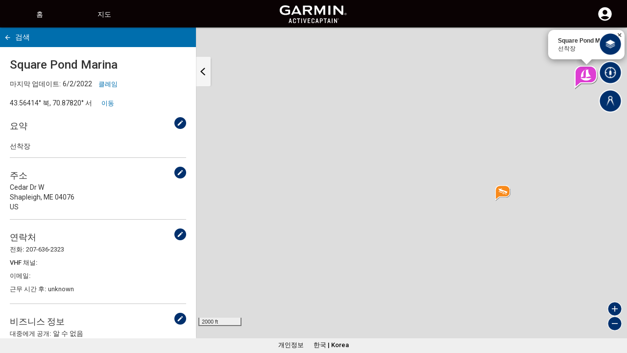

--- FILE ---
content_type: text/css
request_url: https://activecaptain.garmin.com/Content/activecaptain.css?v=2025.12.3.2
body_size: 19659
content:
.header{background-color:#0a0203;margin-left:-15px;margin-right:-15px;margin-top:-15px;box-shadow:0 0 4px -1px #090909;width:100%;height:71px;position:fixed;z-index:2100}.header.header-hidden{display:none}.header.non-prod{height:101px;padding-top:30px}.header.non-prod .dropdown-menu.mobile{top:83px}.header .dropdown-menu{border-radius:0;padding:0;left:-97px;overflow:auto;max-height:86vh;text-transform:uppercase}.header .dropdown-menu.mobile{width:101%;position:fixed;left:0;top:53px}.header .dropdown-menu li a{font-weight:500;padding-top:8px;padding-bottom:8px}.header .dropdown-menu li a:hover{color:#fff;background-color:#0072ce}.header .user-nav-background-image{background:url("/Content/Images/activecaptain_icon_navbar_profile.png") center center no-repeat;background-size:cover;height:47px;width:47px;margin-top:16px;margin-right:-7px}.header .hamburger-nav-background-image{background:url("/Content/Images/activecaptain_icon_navbar_menu.png") center center no-repeat;background-size:cover;width:32px;height:32px;margin-top:25px;float:none;cursor:pointer;margin-left:-4px}.header .map-dev-links{text-align:center;margin-top:34px;font-size:14px}.header .map-dev-links a{color:#fff;font-weight:500;text-transform:uppercase}.header .full-height{height:100%}.header .header-nav-button{border:none;float:right;cursor:pointer}.header .active-captain-header{top:8%;text-align:center;position:relative;font-size:27px;white-space:nowrap}
.footer{background-color:#eee;padding-top:30px;padding-bottom:30px;padding-left:20px;padding-right:20px;z-index:3}.footer .footer-nav-section-list{list-style:none;padding:0px}.footer .footer-nav-link{color:#090909;font-size:12px;font-weight:500}.footer .footer-nav-section-header{font-size:14px;font-weight:500;margin-bottom:4px;color:#090909}.footer .footer-copyright-section{text-align:center;color:#090909;font-size:12px}
.leaving-garmin-page{min-height:63vh;padding-top:100px}.leaving-garmin-page .see-you-later{text-align:center;font-size:35px}.leaving-garmin-page .leaving-active-captain{text-align:center;margin-top:10px}.leaving-garmin-page .not-ready-to-leave{text-align:center;margin-top:10px}.leaving-garmin-page .error-redirecting{text-align:center;margin-top:10px}.leaving-garmin-page .go-to-url-container{display:flex;justify-content:center;margin:20px 0 40px}
.business-marketing-page{margin-right:-15px;margin-left:-15px}.business-marketing-page .business-header-background-image{width:100%;display:block}@media only screen and (max-width: 500px){.business-marketing-page .business-header-background-image{background:url("/Content/Images/garmin_marina_aerial_small.jpg") center center no-repeat;background-size:cover;height:208px}}@media only screen and (min-width: 500px)and (max-width: 1000px){.business-marketing-page .business-header-background-image{background:url("/Content/Images/garmin_marina_aerial_medium.jpg") center center no-repeat;background-size:cover;height:415px}}@media only screen and (min-width: 1000px)and (max-width: 1500px){.business-marketing-page .business-header-background-image{background:url("/Content/Images/garmin_marina_aerial_large.jpg") center center no-repeat;background-size:cover;height:550px}}@media only screen and (min-width: 1500px){.business-marketing-page .business-header-background-image{background:url("/Content/Images/garmin_marina_aerial_giant.jpg") center center no-repeat;background-size:cover;height:550px}}.business-marketing-page .section_info{padding:35px 20px 45px;text-align:center}.business-marketing-page .dark-background-color{background-color:#efefef}.business-marketing-page .holder{padding:0;border:0;font-size:100%;font:inherit;vertical-align:baseline;max-width:980px;width:auto;margin:auto;margin-top:20px}.business-marketing-page .title{margin-bottom:30px;font-size:27px !important;color:#000 !important;line-height:30px}.business-marketing-page .title.small{font-size:18px !important;margin-bottom:0px}.business-marketing-page .content{font-weight:300;line-height:1.5;margin-bottom:15px;margin-top:15px;font-size:16px !important;color:#555 !important;text-align:center !important;width:100% !important}.business-marketing-page .content.claim-business-step{text-align:left !important}.business-marketing-page .claim-business-step{margin:0 !important}.business-marketing-page table{font-family:arial,sans-serif;border-collapse:collapse;width:100%}.business-marketing-page td,.business-marketing-page th{border:1px solid #ddd;text-align:left;padding:8px;text-align:center}.business-marketing-page td.feature-td,.business-marketing-page th.feature-td{text-align:left}.business-marketing-page td.pricing-feature-td,.business-marketing-page th.pricing-feature-td{text-align:left;font-weight:700}.business-marketing-page .has-feature{background-image:url("/Content/Images/mm_bluelink_setup_connected_lrg.png");display:inline-block;background-size:20px;padding-left:20px;height:20px;background-position-x:left;background-repeat:no-repeat;line-height:1.8}.business-marketing-page .subscription-details{padding:0px 170px;margin-bottom:50px}.business-marketing-page .subscription-details-title{font-weight:700;margin-bottom:5px}@media(max-width: 767px){.business-marketing-page .business-header-background-image{height:250px}.business-marketing-page .section_info{padding:20px 10px;padding-bottom:50px}.business-marketing-page .subscription-details{padding:0px 15px}}
.home-page{margin-right:-15px;margin-left:-15px}.home-page .home-background-marker-image{width:100%;display:block}@media only screen and (max-width: 500px){.home-page .home-background-marker-image{background:url("/Content/Images/HomeMarkerImage_small_v2.jpg") center center no-repeat;background-size:cover;height:208px}}@media only screen and (min-width: 500px)and (max-width: 1000px){.home-page .home-background-marker-image{background:url("/Content/Images/HomeMarkerImage_medium_v2.jpg") center center no-repeat;background-size:cover;height:415px}}@media only screen and (min-width: 1000px)and (max-width: 1500px){.home-page .home-background-marker-image{background:url("/Content/Images/HomeMarkerImage_large_v2.jpg") center center no-repeat;background-size:cover;height:550px}}@media only screen and (min-width: 1500px){.home-page .home-background-marker-image{background:url("/Content/Images/HomeMarkerImage_giant_v2.jpg") center center no-repeat;background-size:cover;height:550px}}.home-page .section_info{padding:65px 20px 100px;text-align:center}.home-page .holder{padding:0;border:0;font-size:100%;font:inherit;vertical-align:baseline;max-width:980px;width:auto;margin:auto;margin-top:20px}.home-page .title{margin-bottom:30px;font-size:27px !important;color:#000 !important;line-height:30px}.home-page .title.small{font-size:18px !important;margin-bottom:0px}.home-page .content{font-weight:300;line-height:1.5;margin-bottom:30px !important;font-size:16px !important;color:#555 !important;text-align:center !important;width:100% !important}.home-page .active-captain-badge{background:url("/Content/Images/ActiveCaptainBadgeHorizontal.png") center center no-repeat;background-size:cover;height:80px;width:230px;margin:auto;margin-top:20px;margin-bottom:20px}.home-page .section_new_partner{height:515px;background-color:#eee}.home-page .left-text{float:left;width:50%;height:515px;position:relative}.home-page .left-text .left-block-wrapp{width:475px;margin:0;position:absolute;top:53%;right:75px;transform:translate(0, -50%);text-align:center}.home-page .right-img{background-image:url("/Content/Images/docks.jpg");background-repeat:no-repeat;width:50%;height:515px;float:right;display:block;background-size:cover;background-position:center center}.home-page .landing_btn{border:1px solid #090909;padding:10px 30px;color:#090909;font-size:11px;text-decoration:none;text-transform:uppercase;letter-spacing:5px}.home-page .section_navigation_text{padding:80px 20px 40px;text-align:center}.home-page .section_navigation_text .holder .mini-text{margin-top:50px;font-size:14px}.home-page .section_third_party_apps{padding:20px 20px 110px 20px;text-align:center}.home-page .section_mobile_apps{margin:10px 0px 0px 0px}.home-page .section_mobile_apps .mobile-app-container{margin:0px;background-color:#eee;margin-bottom:30px}.home-page .section_mobile_apps .mobile-app-container .mobile-app-description-section{text-align:center;padding:30px 50px 40px 50px;margin:15px 0px}.home-page .section_mobile_apps .mobile-app-container .mobile-app-description-section .description-text{margin-bottom:30px}.home-page .section_mobile_apps .mobile-app-container .active-captain-app-icon{background:url("/Content/Images/ActiveCaptainMobileIcon.svg") center center no-repeat;background-size:cover;height:140px;width:140px;display:inline-block;margin:0px 20px}.home-page .section_mobile_apps .mobile-app-container .navionics-app-icon{background:url("/Content/Images/NavionicsMobileIcon.png") center center no-repeat;background-size:cover;height:140px;width:140px;display:inline-block;margin:0px 20px}.home-page .section_mobile_apps .mobile-app-container .app-icon-section{margin:15px 0px;padding-top:10px;text-align:center}.home-page .section_mobile_apps .mobile-app-container .app-icon-section .badge-container{display:inline-block;margin-bottom:11px}.home-page .section_mobile_apps .mobile-app-container .app-icon-section .google-play-badge{background:url("/Content/Images/GooglePlayBadge.png") center center no-repeat;background-size:cover;height:70px;width:181px;cursor:pointer}.home-page .section_mobile_apps .mobile-app-container .app-icon-section .apple-badge{background:url("/Content/Images/AppleAppBadge.svg") center center no-repeat;background-size:cover;height:48px;width:146px;margin-top:11px;margin-left:18px;cursor:pointer}.home-page .section_totals_stats{background-color:#eee;padding-bottom:40px;margin:35px 0px 0px 0px}.home-page .section_totals_stats .stat{font-size:20px;margin:10px 0px;text-align:center}.home-page .section_totals_stats .stat .total-count{font-size:35px;font-weight:bold}.home-page .section_totals_stats .join-community{margin-top:25px;text-align:center}.home-page .section_business_program{padding:40px 20px;text-align:center}@media(max-width: 1200px)and (min-width: 767px){.home-page .left-text .left-block-wrapp{width:355px;right:15px}}@media(max-width: 767px){.home-page .section_new_partner{height:auto}.home-page .right-img{width:100%;height:auto;float:none;display:block;padding-bottom:56.5%}.home-page .left-text{float:none;width:100%;height:auto;position:relative}.home-page .left-text .left-block-wrapp{width:auto;position:relative;transform:none;right:auto;overflow:hidden;padding:30px 10px;padding-bottom:60px}.home-page .section_info{padding:20px 10px;padding-bottom:50px}}
.map-page{display:flex;flex-direction:column;flex-grow:1;overflow-x:hidden;padding:0}.map-page.hide-header{margin-top:0px}.map-page .search-row{display:flex;flex-direction:row;flex-wrap:wrap;margin:0}.map-page .search-row>*{margin-bottom:6px}.map-page .search-row .spacer{flex-grow:1}.map-page .search-row .search-controls{display:flex;flex-direction:row;flex-grow:2;max-width:750px;margin-left:4px;margin-right:4px}.map-page .search-row .search-controls>input{flex-grow:1;margin-right:8px}.map-page .map-content{display:flex;flex-grow:1;height:0px}.map-page .map-content .map{flex-grow:1}.map-page .animate-slide{transition:all .25s ease-out;-webkit-transition:all .25s ease-out;-o-transition:all .25s ease-out}.map-page .map-content{position:relative}.map-page .left-panel{height:100%;left:0;overflow:hidden;top:0;width:0px;z-index:2000;box-shadow:2px 0 2px -2px #bcbcbc}.map-page .left-panel>div{display:none;height:100%;overflow-y:auto}.map-page .left-panel .info-panel{background-color:#f5f5f5;width:400px;display:block;max-width:calc(100vw - 30px)}.map-page .left-panel.show-info{display:block;width:400px;max-width:calc(100vw - 30px)}@media screen and (max-width: 1199px){.map-page .left-panel{position:absolute}}.map-page .toggle-marker-info-chevron{width:30px;height:60px;background-color:#f5f5f5;position:absolute;left:0px;top:60px;z-index:2000;border-radius:0px 2px 3px 0px;cursor:pointer;box-shadow:3px 1px 3px -2px #bcbcbc}.map-page .toggle-marker-info-chevron:hover{width:32px}.map-page .toggle-marker-info-chevron .chevron-container{background:url("/Content/Images/activecaptain_chev_right.png") center center no-repeat;background-size:cover;width:30px;height:30px;margin-top:15px}.map-page .toggle-marker-info-chevron.show-info{left:400px;z-index:1900}.map-page .toggle-marker-info-chevron.show-info .chevron-container{background:url("/Content/Images/activecaptain_chev_left.png") center center no-repeat;background-size:cover}@media screen and (max-width: 430px){.map-page .toggle-marker-info-chevron.show-info{left:calc(100vw - 30px)}}.map-page .leaflet-control-scale-line{margin-bottom:20px}.map-page .leaflet-control-user-location{background:url("/Content/Images/user_location_map_button.png") center center no-repeat;width:48px;height:48px;background-size:contain;background-color:rgba(0,0,0,0)}.map-page .leaflet-control-user-location:hover{cursor:pointer}.map-page .leaflet-measurement-tool{background:url("/Content/Images/measurement_tool_icon.png") center center no-repeat;width:48px;height:48px;background-size:contain;background-color:rgba(0,0,0,0)}.map-page .leaflet-measurement-tool.active{background:url("/Content/Images/measurement_tool_icon_active.png") center center no-repeat;background-size:contain;background-color:rgba(0,0,0,0)}.map-page .leaflet-measurement-tool:hover{cursor:pointer}.map-page .measurement-tool-length-container{width:150px;background:#fff;height:20px;border-radius:6px;font-size:15px;font-weight:700;text-align:center;display:none}.map-page .measurement-tool-length-container.active{display:block}.map-page .leaflet-container a.leaflet-popup-close-button{color:#545454}.map-page .leaflet-control-zoom-in{background:url("/Content/Images/zoom_in_map_button.png") center center no-repeat;background-size:contain;background-color:rgba(0,0,0,0)}.map-page .leaflet-control-zoom-in.leaflet-disabled{background-color:rgba(0,0,0,0)}.map-page .leaflet-control-zoom-out{background:url("/Content/Images/zoom_out_map_button.png") center center no-repeat;background-size:contain;background-color:rgba(0,0,0,0)}.map-page .leaflet-control-zoom-out.leaflet-disabled{background-color:rgba(0,0,0,0)}.map-page .leaflet-control-layers-toggle{background:url("/Content/Images/map_layers_selection_button.png") center center no-repeat;background-size:contain;width:48px;height:48px}.map-page .leaflet-control-layers:not(.leaflet-control-layers-expanded){border:none;background-color:rgba(0,0,0,0);box-shadow:none}.map-page .leaflet-control-zoom.leaflet-bar{border:none;box-shadow:none;margin-bottom:15px}.map-page .leaflet-control-zoom.leaflet-bar a{border:none}.map-page .leaflet-control-zoom.leaflet-bar a:hover{background-color:rgba(0,0,0,0)}.map-page .map-footer{background-color:#efefef;text-align:center;font-size:13px}.map-page .map-footer .footer-nav-link{color:#090909}.map-page .map-footer>ul{list-style:none;padding:5px 0 2px;margin-bottom:5px}.map-page .map-footer>ul>li{display:inline;margin:0 10px}.map-filters .panel{border-bottom:1px solid #bcbcbc}.map-filters .panel-default{border-radius:0}.map-filters .panel>.panel-heading{background-color:#efefef;padding:0px 5px}.map-filters .panel-title .btn-link{color:#222;font-size:16px;font-weight:600}.map-filters .panel+.panel{margin-top:0}.map-filters .panel-collapse{padding:0 0 5px 15px}.poi-list{display:flex;flex-direction:column;height:100%;overflow-x:hidden}.poi-list .poi-list-header{padding:5px 6px 3px 6px;margin-bottom:5px}.poi-list .poi-list-header:not(:first-of-type){border-top:1px solid #d5d5d5}.poi-list .poi-list-header span:nth-child(2),.poi-list .poi-list-header span:nth-child(3){border-left:1px solid #bcbcbc}.poi-list .list-group{margin-bottom:0}.poi-list .list-group-item{margin:8px 6px;border-radius:3px;min-height:83px;cursor:pointer}.poi-list .list-group-item:hover{box-shadow:0 1px 2px 0 rgba(0,0,0,.05),0 2px 2px 0 rgba(0,0,0,.05)}.poi-list .list-group-item:active{box-shadow:0 1px 2px 0 rgba(0,0,0,.05),0 2px 2px 0 rgba(0,0,0,.05)}.poi-list .list-group-item .list-poi-type{font-size:11px;font-style:normal;font-stretch:normal;line-height:normal;letter-spacing:1.3px;color:#545454}.poi-list .list-group-item .list-poi-name{font-size:18px;font-weight:normal;font-style:normal;font-stretch:normal;line-height:normal;letter-spacing:normal;color:#090909;opacity:.95}.poi-list .list-group-item .list-num-reviews{font-size:11px;font-weight:normal;font-style:normal;font-stretch:normal;line-height:normal;letter-spacing:-0.1px;color:#545454;margin-left:3px}.poi-list .scrollable-list{flex-grow:1;overflow-y:auto}.poi-list .pagination-controls{border-top:1px solid #bcbcbc;padding:0 5px}.add-marker{display:flex;flex-direction:column;height:100%}.add-marker .panel-group{flex-grow:1;overflow-y:auto;padding:0;margin:0}.add-marker .card-body{padding:15px 25px 15px 15px}.add-marker .add-marker-content{flex-grow:1;margin-top:8px;overflow-y:auto;padding:0 20px 0 15px}.add-marker .add-marker-buttons{box-shadow:0 0 10px -1px #bcbcbc;border-top:1px solid #bcbcbc;padding:10px 15px;z-index:1000}.add-marker .add-marker-progress{border-bottom:1px solid #bcbcbc;box-shadow:0 0 10px -1px #bcbcbc;display:block;padding:8px 35px;position:relative;width:100%}.add-marker .add-marker-progress .progress-bar{background-color:#fff;border:2px solid #bcbcbc;height:15px;border-radius:8px;left:15px;position:absolute;top:20px;width:90%;z-index:0}.add-marker .add-marker-progress .progress-step{display:inline-block;position:relative;width:30%;z-index:1}.add-marker .add-marker-progress .progress-step .step-complete,.add-marker .add-marker-progress .progress-step .step-incomplete,.add-marker .add-marker-progress .progress-step .step-current{background-color:#fff;background-position-x:center;background-position-y:center;background-repeat:no-repeat;background-size:40px;border-radius:20px;border:none;display:block;height:40px;margin:0 auto;width:40px}.add-marker .add-marker-progress .progress-step .step-incomplete{border:2px solid #bcbcbc}.add-marker .add-marker-progress .progress-step .step-current{background-color:#0ba369}.add-marker .add-marker-progress .progress-step .step-complete{background-image:url("/Content/Images/mm_bluelink_setup_connected_lrg.png")}.add-marker .add-marker-progress .progress-step .info-panel{font-weight:600;margin-top:5px;text-align:center;width:100%}.add-marker .panel{border-bottom:1px solid #bcbcbc}.error-div{color:red;padding:10px 0;text-align:center;width:100%;border-bottom:1px solid #bcbcbc}.map-zoom-error{padding:15px}.btn.sort{background:none;color:#090909;outline:none !important;box-shadow:none;padding:6px;opacity:.87}.btn.sort.selected{color:#245681;font-weight:500;opacity:1}.jnc-navionics-overlay-logo{bottom:45px !important;z-index:1000 !important}.g-navionics-overlay-logo-payoff{margin-bottom:18px;z-index:1000 !important}.jnc-navionics-overlay-ackno{z-index:1000 !important;opacity:1 !important}.map-cluster-marker span{position:absolute;bottom:3px;left:0px;width:100%;color:#fff;font-size:9px;text-align:center}
.updatedPOI{width:100%}.updatedPOI a .captain-rated-asset{background:url("/Content/Images/CaptainRated.png") center center no-repeat;background-size:cover;height:70px;width:70px;float:right;padding-left:0px;padding-right:0px}.poi-header{background-color:#006ead;box-shadow:0 0 10px -1px #bcbcbc;color:#fff;font-size:18px;height:55px;min-height:55px;padding-left:15px;z-index:1000}.poi-header .poi-header-title{margin:18px 6px 0 0;display:inline-block}.poi-header .btn.back-button{position:relative;top:-2px}.section-detail-error-container{padding-left:15px;padding-right:15px}.poi-info{display:flex;flex-direction:column;height:100%}.poi-info h3{margin-top:16px;margin-bottom:8px}.poi-info h4{display:inline-block;margin:16px 0 8px 0}.poi-info label{margin-top:8px;margin-bottom:0px}.poi-info label+span{margin-left:5px}.poi-info p{margin-bottom:0}.poi-info .btn.edit{float:right;margin:14px 10px 0 0}.poi-info .btn.show-all{margin-top:16px}.poi-info .btn.move{margin-left:8px;padding:0px;position:relative;top:-2px}.poi-info .btn.save{margin:4px 8px 4px 0}.poi-info .poi-content{flex-grow:1;padding:4px 19px 5px 10px;overflow-y:auto}.poi-info .poi-content .captain-rated-asset{background:url("/Content/Images/CaptainRated.png") center center no-repeat;background-size:cover;height:70px;width:70px;float:right;padding-left:0px;padding-right:0px}.poi-info .poi-content .captain-rated-container{padding-top:5px;padding-bottom:5px}.poi-info .poi-content .poi-overview{margin-right:0px;padding-left:15px}.poi-info .poi-header{margin:0}.poi-info .poi-section{border-top:1px solid #bcbcbc;padding-bottom:10px}.poi-info .poi-section.image-gallery{padding-bottom:0px}.poi-info .add-review-comment-button{float:right;margin-top:9px}.poi-info .attribute-summary *{width:50%}.poi-info .indent{margin-left:35px}.poi-info .btn-reviews{padding:0 8px}.poi-info .no-reviews .btn-link{height:auto;padding:6px 12px 6px 0;text-align:left;white-space:normal;word-wrap:break-word}.poi-info .poi-image-gallery-custom-class img{object-fit:cover;height:calc((100% - 10px - 19px)/2.33)}.poi-info .claim-section{float:right;margin-top:15px}.poi-info .claim-section .claim-button{padding:0px}.poi-info .poi-promo .btn-link{padding:0}.poi-info .poi-promo .collapse{margin-bottom:15px}.poi-info .select-as-competitor{margin-bottom:10px}.poi-detail{display:flex;flex-direction:column;height:100%;width:100%}.poi-detail label{margin-top:8px;margin-bottom:0px}.poi-detail label+span{margin-left:5px}.poi-detail p{margin-bottom:0}.poi-detail .detail-body{flex-grow:1;padding:10px 15px;overflow-y:auto}.poi-detail .review-body{flex-grow:1;padding:0;overflow-x:hidden;overflow-y:auto}.poi-detail .review-write-review-action{border-bottom:1px solid #bcbcbc;padding:10px 15px 10px 6px}.poi-detail .btn.back-button{position:relative;top:-2px}.poi-detail .poi-header{margin:0}.poi-detail .attribute-summary *{width:50%}.poi-edit{display:flex;flex-direction:column;height:100%;width:100%}.poi-edit .radio-group{border:solid .5px #555;display:table;border-radius:8px;overflow:hidden;box-shadow:0 0 10px -1px #bcbcbc}.poi-edit .radio-group-label{color:#555;background-color:#fff;display:inline-block;cursor:pointer;font-weight:bold;padding:2px 10px;margin:0px;font-size:13px;font-weight:500;font-style:normal;font-stretch:normal;letter-spacing:normal;text-align:center}.poi-edit .radio-group-label.checked{color:#fff;background-color:#337ab7}.poi-edit .radio-group-input{position:absolute;visibility:hidden;display:none}.poi-edit .radio-group-label+.radio-group-label{border-left:solid .5px #000}.poi-edit label{margin-top:8px;margin-bottom:4px}.poi-edit .btn.back-button{margin-right:8px;position:relative;top:-2px}.poi-edit .btn.save{margin-right:8px}.poi-edit .checkbox label,.poi-edit .radio label{margin:0 0 8px 0}.poi-edit .numeric-input,.poi-edit select.form-control{margin-right:16px;width:125px}.poi-edit .numeric-input.full-width,.poi-edit select.form-control.full-width{width:100%}.poi-edit input.form-control[type=date]{width:175px}.poi-edit .form-inline .checkbox input{margin-right:8px}.poi-edit .radio{margin-right:16px}.poi-edit .radio input{margin-right:4px}.poi-edit .poi-header{margin:0}.poi-edit .poi-edit-prompt{margin:8px 0 16px 0}.poi-edit .poi-content{flex-grow:1;padding:0px 25px 10px 15px;overflow-y:auto}.poi-edit .poi-save{box-shadow:0 0 6px -1px #bcbcbc;padding:10px 15px;z-index:1000}.poi-edit .error-msg{padding:8px 0}.poi-edit .error-msg+.error-msg{padding-top:0px}.poi-edit .community-edits-disabled{background-color:inherit;background-image:url(/Content/Images/24h/activecaptain_locked.png);background-position:center;background-size:contain;border:none;display:inline-block;height:15px;margin-left:6px;margin-right:6px;width:15px;margin-bottom:-2px}.poi-review{margin-right:10px}.poi-review .review-detail{margin-bottom:15px}.poi-review .review-detail .poi-review-votes{float:right;margin-right:10px}.poi-review .review-detail .poi-review-votes .btn:active{top:-2px}.poi-review .review-detail .poi-review-votes .thumbs-up{background-color:rgba(0,0,0,0);background-image:url("/Content/Images/24h/activecaptain_thumbsup_unselected.png");background-repeat:no-repeat;background-size:contain;height:24px;position:relative;top:-5px;width:24px}.poi-review .review-detail .poi-review-votes .thumbs-up:focus,.poi-review .review-detail .poi-review-votes .thumbs-up:active{outline:none !important;box-shadow:none}.poi-review .review-detail .poi-review-votes .thumbs-up.voted{background:url("/Content/Images/24h/activecaptain_thumbsup_selected.png")}.poi-review .review-actions{height:35px;position:relative}.poi-review .review-actions>:first-child{position:absolute;right:0px}.poi-content-test{width:100%}.claim-business p:not(.MuiTypography-root){margin-top:5px}.claim-business h4{margin-top:20px}.claim-business .form-inline>.subcaption{display:inline-block}.claim-business .form-inline>.subcaption>input{display:block;width:100%}.claim-business .form-inline>.subcaption>label{font-weight:400}.claim-business .invalid-billing-contact-error{padding-right:15px;padding-left:15px}.claim-business .powered-by-google{margin:0 0 20px 15px}.claim-business .powered-by-google .google-logo{height:20px;position:relative;top:6px;width:65px}
.string-input-group{position:relative;margin-top:29px;padding-bottom:2px}.string-input-group .string-input{font-size:16px;padding:0px 10px 1px 0px;display:block;width:100%;border:none;border-bottom:1px solid #555;resize:none !important;box-shadow:none;background-color:rgba(0,0,0,0)}.string-input-group .string-input:focus{outline:none}.string-input-group .string-input.lite-profile-create-string-input{background-color:rgba(0,0,0,0)}.string-input-group .string-input:focus~.string-input-label,.string-input-group .string-input:valid~.string-input-label{top:-20px;font-size:14px;color:#337ab7}.string-input-group .string-input-label{color:#bcbcbc;font-size:16px;font-weight:normal;position:absolute;pointer-events:none;left:0px;top:2px;margin:0px !important;transition:.2s ease all;-moz-transition:.2s ease all;-webkit-transition:.2s ease all}.string-input-group .string-input-label.error{color:red}.string-input-group .string-input-label.disabled-input-label{top:-20px;font-size:14px;color:#337ab7}.string-input-group .string-input-bar{position:relative;display:block;width:100%}.string-input-group .string-input-bar:before,.string-input-group .string-input-bar:after{content:"";height:2px;width:0;bottom:1px;position:absolute;background-color:#337ab7;transition:.2s ease all;-moz-transition:.2s ease all;-webkit-transition:.2s ease all}.string-input-group .string-input-bar:before{left:50%}.string-input-group .string-input-bar:after{right:50%}.string-input-group .string-input:focus~.string-input-bar:before,.string-input-group .string-input:focus~.string-input-bar:after{width:50%}.string-input-group .string-input-highlight{position:absolute;height:60%;width:100px;top:25%;left:0;pointer-events:none;opacity:.5}.string-input-group .string-input:focus~.string-input-highlight{-webkit-animation:inputHighlighter .3s ease;-moz-animation:inputHighlighter .3s ease;animation:inputHighlighter .3s ease}@-webkit-keyframes inputHighlighter{from{background:#5264ae}to{width:0;background:rgba(0,0,0,0)}}@-moz-keyframes inputHighlighter{from{background:#5264ae}to{width:0;background:rgba(0,0,0,0)}}@keyframes inputHighlighter{from{background:#5264ae}to{width:0;background:rgba(0,0,0,0)}}
.styled-checkbox{transform:translateZ(0)}.styled-checkbox.inline{display:inline-block}.styled-checkbox .styled-checkbox-label{cursor:pointer;padding-left:0;font-weight:500;margin-top:0px;margin-bottom:7px;margin-right:7px}.styled-checkbox .styled-checkbox-label.disabled-cursor{cursor:not-allowed}.styled-checkbox .styled-checkbox-input{opacity:0;position:absolute;margin:0;z-index:-1;width:0;height:0;overflow:hidden;left:0;pointer-events:none}.styled-checkbox .styled-checkbox-material{vertical-align:middle;position:relative;top:3px;margin-right:3px}.styled-checkbox .styled-checkbox-check{position:relative;display:inline-block;width:20px;height:20px;border:2px solid;border-radius:2px;overflow:hidden;z-index:1}.styled-checkbox .styled-checkbox-check:before{position:absolute;content:"";transform:rotate(45deg);display:block;margin-top:-4px;margin-left:6px;width:0;height:0;box-shadow:0 0 0 0,0 0 0 0,0 0 0 0,0 0 0 0,0 0 0 0,0 0 0 0,0 0 0 0 inset;animation:checkbox-off .3s forwards ease-out}.styled-checkbox .styled-checkbox-input:focus+.styled-checkbox-material .styled-checkbox-check:after{opacity:.2}.styled-checkbox .styled-checkbox-input:checked+.styled-checkbox-material .styled-checkbox-check:before{box-shadow:0 0 0 10px,10px -10px 0 10px,32px 0px 0 20px,0px 32px 0 20px,-5px 5px 0 10px,20px -12px 0 11px;animation:checkbox-on .3s forwards ease-out}.styled-checkbox .styled-checkbox-input:not(:checked)+.styled-checkbox-material:before{animation:rippleOff 700ms forwards ease-out}.styled-checkbox .styled-checkbox-input:checked+.styled-checkbox-material:before{animation:rippleOn 700ms forwards ease-out}.styled-checkbox .styled-checkbox-input:not(:checked)+.styled-checkbox-material .styled-checkbox-check:after{animation:rippleOff 700ms forwards ease-out}.styled-checkbox .styled-checkbox-input:checked+.styled-checkbox-material .styled-checkbox-check:after{animation:rippleOn 700ms forwards ease-out}.styled-checkbox.colored .styled-checkbox-material .styled-checkbox-check{color:#337ab7}.styled-checkbox.colored .styled-checkbox-material:before{background-color:#337ab7}.styled-checkbox.colored .styled-checkbox-input:checked+.styled-checkbox-material .check{color:#337ab7}@keyframes checkbox-on{0%{box-shadow:0 0 0 10px,10px -10px 0 10px,32px 0px 0 20px,0px 32px 0 20px,-5px 5px 0 10px,15px 2px 0 11px}50%{box-shadow:0 0 0 10px,10px -10px 0 10px,32px 0px 0 20px,0px 32px 0 20px,-5px 5px 0 10px,20px 2px 0 11px}100%{box-shadow:0 0 0 10px,10px -10px 0 10px,32px 0px 0 20px,0px 32px 0 20px,-5px 5px 0 10px,20px -12px 0 11px}}@keyframes checkbox-off{0%{box-shadow:0 0 0 10px,10px -10px 0 10px,32px 0px 0 20px,0px 32px 0 20px,-5px 5px 0 10px,20px -12px 0 11px,0 0 0 0 inset}25%{box-shadow:0 0 0 10px,10px -10px 0 10px,32px 0px 0 20px,0px 32px 0 20px,-5px 5px 0 10px,20px -12px 0 11px,0 0 0 0 inset}50%{transform:rotate(45deg);margin-top:-4px;margin-left:6px;width:0px;height:0px;box-shadow:0 0 0 10px,10px -10px 0 10px,32px 0px 0 20px,0px 32px 0 20px,-5px 5px 0 10px,15px 2px 0 11px,0 0 0 0 inset}51%{transform:rotate(0deg);margin-top:-2px;margin-left:-2px;width:20px;height:20px;box-shadow:0 0 0 0,0 0 0 0,0 0 0 0,0 0 0 0,0 0 0 0,0 0 0 0,0px 0px 0 10px inset}100%{transform:rotate(0deg);margin-top:-2px;margin-left:-2px;width:20px;height:20px;box-shadow:0 0 0 0,0 0 0 0,0 0 0 0,0 0 0 0,0 0 0 0,0 0 0 0,0px 0px 0 0px inset}}@keyframes rippleOn{0%{opacity:.5}100%{opacity:0;transform:scale(13, 13)}}@keyframes rippleOff{0%{opacity:.5}100%{opacity:0;transform:scale(13, 13)}}
.loading-spinner{position:fixed;z-index:2005;height:2em;width:2em;overflow:show;margin:auto;top:0;left:0;bottom:0;right:0}.loading-spinner:before{content:"";display:block;position:fixed;top:0;left:0;width:100%;height:100%;background-color:rgba(0,0,0,.3)}.loading-spinner:not(:required){font:0/0 a;color:rgba(0,0,0,0);text-shadow:none;background-color:rgba(0,0,0,0);border:0}.loading-spinner:not(:required):after{content:"";display:block;font-size:10px;width:1em;height:1em;margin-top:-0.5em;-webkit-animation:spinner 1500ms infinite linear;-moz-animation:spinner 1500ms infinite linear;-ms-animation:spinner 1500ms infinite linear;-o-animation:spinner 1500ms infinite linear;animation:spinner 1500ms infinite linear;border-radius:.5em;-webkit-box-shadow:rgba(0,0,0,.75) 1.5em 0 0 0,rgba(0,0,0,.75) 1.1em 1.1em 0 0,rgba(0,0,0,.75) 0 1.5em 0 0,rgba(0,0,0,.75) -1.1em 1.1em 0 0,rgba(0,0,0,.5) -1.5em 0 0 0,rgba(0,0,0,.5) -1.1em -1.1em 0 0,rgba(0,0,0,.75) 0 -1.5em 0 0,rgba(0,0,0,.75) 1.1em -1.1em 0 0;box-shadow:rgba(0,0,0,.75) 1.5em 0 0 0,rgba(0,0,0,.75) 1.1em 1.1em 0 0,rgba(0,0,0,.75) 0 1.5em 0 0,rgba(0,0,0,.75) -1.1em 1.1em 0 0,rgba(0,0,0,.75) -1.5em 0 0 0,rgba(0,0,0,.75) -1.1em -1.1em 0 0,rgba(0,0,0,.75) 0 -1.5em 0 0,rgba(0,0,0,.75) 1.1em -1.1em 0 0}@-webkit-keyframes spinner{0%{-webkit-transform:rotate(0deg);-moz-transform:rotate(0deg);-ms-transform:rotate(0deg);-o-transform:rotate(0deg);transform:rotate(0deg)}100%{-webkit-transform:rotate(360deg);-moz-transform:rotate(360deg);-ms-transform:rotate(360deg);-o-transform:rotate(360deg);transform:rotate(360deg)}}@-moz-keyframes spinner{0%{-webkit-transform:rotate(0deg);-moz-transform:rotate(0deg);-ms-transform:rotate(0deg);-o-transform:rotate(0deg);transform:rotate(0deg)}100%{-webkit-transform:rotate(360deg);-moz-transform:rotate(360deg);-ms-transform:rotate(360deg);-o-transform:rotate(360deg);transform:rotate(360deg)}}@-o-keyframes spinner{0%{-webkit-transform:rotate(0deg);-moz-transform:rotate(0deg);-ms-transform:rotate(0deg);-o-transform:rotate(0deg);transform:rotate(0deg)}100%{-webkit-transform:rotate(360deg);-moz-transform:rotate(360deg);-ms-transform:rotate(360deg);-o-transform:rotate(360deg);transform:rotate(360deg)}}@keyframes spinner{0%{-webkit-transform:rotate(0deg);-moz-transform:rotate(0deg);-ms-transform:rotate(0deg);-o-transform:rotate(0deg);transform:rotate(0deg)}100%{-webkit-transform:rotate(360deg);-moz-transform:rotate(360deg);-ms-transform:rotate(360deg);-o-transform:rotate(360deg);transform:rotate(360deg)}}
.info-page{padding:0px 120px;margin-bottom:15px}@media(max-width: 992px){.info-page{padding:0}}.info-page .help-guide-row{border-top:1px solid #d3d3d3;padding-top:25px}.info-page .manage-business-page-link{margin-top:25px}
.language-select-page .language-list-container{max-width:1024px;margin:2rem auto;display:block}.language-select-page .language-list{display:flex;flex-wrap:wrap;padding:0}.language-select-page .language-list-item{color:#000;padding:1rem 0;margin:1rem;border-bottom:1px solid #d9d9d9;list-style:none;width:30%;flex-grow:1;flex:1 1 100%;flex:auto}.language-select-page .language-link{cursor:pointer;color:#000;text-decoration:none;margin-left:1rem;display:inline-block}
.error-state{background-image:url("/Content/Images/boat-ocean.jpg");min-height:calc(100vh - 51px) !important;background-size:cover;background-repeat:no-repeat;background-position:50% 50%;margin-left:-15px;margin-right:-15px}.error-state .error-box{background-color:rgba(255,255,255,.85);box-shadow:1px 1px 5px 0px rgba(0,0,0,.1);min-width:40%;margin:50px;border-radius:5px;padding:2rem}.error-state .error-code{font-size:72px;text-align:center;color:#007dc3;text-shadow:0 -1px 1px rgba(0,0,0,.75);line-height:96px;font-weight:bold;margin:0 0 2rem 0}.error-state .error-heading{font-size:22px;font-weight:500}.error-state .error-subheading{font-size:18px;font-weight:normal;color:#000}.error-state .help-link{margin-bottom:5px;font-size:18px}@media(min-width: 992px){.error-state .error-box{float:right}}@media(min-width: 768px){.error-state .error-box{display:flex}.error-state .error-code{font-size:120px;text-align:left;margin-right:2rem}}
.pagination-controls .custom-pagination{margin:5px 0px 0px 0px}.pagination-controls .pagination-size-dropup{float:right;margin-top:5px}.pagination-controls .pagination-size-dropdown-options{min-width:0px}.pagination-controls .drop-down{top:100%;bottom:auto}.pagination-controls .drop-up{top:auto;bottom:100%}.pagination-controls .caret.down{border-top:4px dashed;border-bottom:0}
.lists-page .page-content{margin-top:9px;min-height:70vh}.lists-page .panel-label-container{margin-bottom:-5px;margin-top:3px}.lists-page .list-group-item{color:#337ab7;height:40px}.lists-page .list-group-item.active{color:#fff}.lists-page .panel-heading-column-header{height:33px;padding-left:16px;padding-right:16px;font-weight:700}.lists-page .mobile-gas-list-view{height:80px}.lists-page .arrow-toggle{width:0;height:0;border-left:7px solid rgba(0,0,0,0);border-right:7px solid rgba(0,0,0,0);border-top:10px solid;margin-top:2px;float:left;margin-right:14px}.lists-page .collapsed .arrow-toggle{width:0;height:0;border-top:7px solid rgba(0,0,0,0);border-bottom:7px solid rgba(0,0,0,0);border-left:10px solid;margin-top:2px;float:left;margin-right:14px}.lists-page .black-text{color:#000}
.user-profile-page{margin:0 -15px;background-color:#f5f5f5}.user-profile-page .user-profile-content .animate-slide{transition:all .25s ease-out;-webkit-transition:all .25s ease-out;-o-transition:all .25s ease-out}.user-profile-page .user-profile-content .profile-small-nav-container{width:50px;background-color:#eee;height:100%;z-index:2;position:fixed;padding:15px 0px}.user-profile-page .user-profile-content .profile-nav-container{height:100%;width:185px;left:-135px;position:fixed;z-index:1;background-color:#eee;overflow-x:hidden;box-shadow:3px 0 9px -5px #555;padding:15px 0px}.user-profile-page .user-profile-content .profile-nav-container.show-profile-nav{left:50px}.user-profile-page .user-profile-content .profile-nav-container .profile-nav .sign-out-link{padding-top:8px;margin-top:8px;border-top:1px solid #bcbcbc}.user-profile-page .user-profile-content .profile-nav-container .profile-nav .nav-link{font-size:16px;font-weight:normal;font-style:normal;font-stretch:normal;line-height:normal;letter-spacing:normal;color:#222;padding-top:15px;padding-left:5px;height:50px;cursor:pointer;display:block;text-decoration:none}.user-profile-page .user-profile-content .profile-nav-container .profile-nav .nav-link:hover{text-decoration:none}.user-profile-page .user-profile-content .toggle-nav-info-chevron{width:30px;height:60px;background-color:#eee;position:fixed;left:50px;top:90px;z-index:1;border-radius:0px 2px 3px 0px;cursor:pointer;box-shadow:2px 1px 5px -2px #555}.user-profile-page .user-profile-content .toggle-nav-info-chevron:hover{box-shadow:2px 1px 6px -2px #555;width:32px}.user-profile-page .user-profile-content .toggle-nav-info-chevron .chevron-container{background:url("/Content/Images/activecaptain_chev_right.png") center center no-repeat;background-size:cover;width:30px;height:30px;margin-top:15px}.user-profile-page .user-profile-content .toggle-nav-info-chevron.show-nav{left:235px}.user-profile-page .user-profile-content .toggle-nav-info-chevron.show-nav .chevron-container{background:url("/Content/Images/activecaptain_chev_left.png") center center no-repeat;background-size:cover}.user-profile-page .user-profile-content .profile-content{padding:10px 0px 0px 26px;margin-left:50px}.user-profile-page .user-profile-content .profile-content.show-profile-nav{margin-left:235px}@media screen and (max-width: 992px){.user-profile-page .user-profile-content .profile-content.show-profile-nav{margin-left:50px}}.user-profile-page .user-profile-content .profile-nav-icon{height:45px;width:45px;margin-right:5px;margin-bottom:5px;border-left:4px solid rgba(0,0,0,0)}.user-profile-page .user-profile-content .profile-nav-icon.user-nav-icon{background:url(/Content/Images/activecaptain_icon_navbar_profile.png) center center no-repeat;background-size:cover}.user-profile-page .user-profile-content .profile-nav-icon.reviews-nav-icon{background:url(/Content/Images/activecaptain_icon_reviews.png) center center no-repeat;background-size:cover}.user-profile-page .user-profile-content .profile-nav-icon.subscription-nav-icon{background:url(/Content/Images/activecaptain_icon_subscriptions.png) center center no-repeat;background-size:cover}.user-profile-page .user-profile-content .profile-nav-icon.manage-business-nav-icon{background:url(/Content/Images/activecaptain_icon_manage_business.png) center center no-repeat;background-size:cover}.user-profile-page .user-profile-content .profile-nav-icon.admin-nav-icon{background:url(/Content/Images/activecaptain_icon_admin.png) center center no-repeat;background-size:cover}.user-profile-page .user-profile-content .profile-nav-icon.active{border-left:4px solid #555}
.manage-business-page.hide-header{margin-top:0px}.manage-business-page .poi-header{background-color:#fff;box-shadow:none;padding:0;height:auto;min-height:0;padding:16px 16px 16px 0px}.manage-business-page .poi-header .btn.back-button{color:#006ead;margin-top:0}.manage-business-page .poi-header .poi-header-title{color:#006ead;font-size:25px;font-weight:500;margin:0}.manage-business-page .poi-content{padding-left:0}.manage-business-page .poi-save{box-shadow:none;border-top:none;padding-left:0}.manage-business-page .manage-business-section{border:2px solid #337ab7;margin-bottom:20px;box-shadow:0px 0px 17px -3px #555;border-radius:5px}.manage-business-page .manage-images .dropzone-img-container{overflow:auto;margin-top:15px}.manage-business-page .manage-images .manage-business-dropzone{position:relative;width:100%;height:215px;border-width:2px;border-color:#666;border-style:dashed;border-radius:5px;cursor:pointer}.manage-business-page .manage-images .manage-business-dropzone-message{text-align:center;margin-top:85px}.manage-business-page .manage-images .manage-business-img{object-fit:cover;height:215px;width:100%}.manage-business-page .manage-images .dropzone-upload-button{display:inline;margin-right:5px}.manage-business-page .subscription-invoice-summary label{margin:8px 8px 4px 0}.manage-business-page .subscription-invoice-summary button{margin:15px 0}.manage-business-page .subscription-billing-info{position:relative}.manage-business-page .subscription-billing-info label{margin:8px 8px 4px 0}.manage-business-page .subscription-billing-info button{margin:15px 0}.manage-business-page .subscription-billing-info input{display:block}.manage-business-page .subscription-billing-info .powered-by-google .google-logo{height:20px;position:relative;top:6px;width:65px}.manage-business-page .subscription-card-info label+span{margin-left:8px}.manage-business-page .subscription-manage{display:inline-flex;margin:0 0 15px 0;padding:15px;width:100%}.manage-business-page .subscription-manage label{margin-top:10px}.manage-business-page .subscription-manage .action-buttons{padding-top:15px}.manage-business-page .subscription-manage .action-buttons .btn{margin-right:15px}.manage-business-page .subscription-manage .action-buttons .btn-link{padding:0px}.manage-business-page .subscription-manage .downgrade-warning{padding-left:15px}.manage-business-page .subscription-manage .subscription-manage-body{width:100%}.manage-business-page .subscription-manage .subscription-manage-body .subscription-manage-coupon{width:350px;max-width:350px}.manage-business-page .subscription-manage .subscription-manage-body .subscription-manage-coupon .error-msg{display:block;margin-top:15px}.manage-business-page .subscription-manage .subscription-manage-body .contract-terms-container{margin-top:10px}.manage-business-page .subscription-manage .subscription-manage-body .processing-msg{color:#337ab7;font-weight:700}.competitor-ad{display:flex;margin-top:8px}.competitor-ad .competitor-ad-image{display:inline-block;background-color:#eee;height:75px;min-width:150px;max-width:150px;position:relative;margin-right:15px}.competitor-ad .competitor-ad-image img{object-fit:cover;height:75px;width:100%}.competitor-ad .competitor-ad-image .no-uploaded-photo{text-align:center;margin-top:25px}.competitor-ad .competitor-ad-content{display:inline-block;flex-grow:1}.competitor-ad .competitor-ad-content .competitor-ad-subheader{display:flex;margin-bottom:5px}.competitor-ad .competitor-ad-content .competitor-ad-rating{flex-grow:1}.competitor-ad .competitor-ad-content .competitor-ad-distance{margin-right:15px}
.ReactCrop{position:relative;display:inline-block;cursor:crosshair;overflow:hidden;max-width:100%;background-color:#000}.ReactCrop:focus{outline:none}.ReactCrop--disabled{cursor:inherit}.ReactCrop__image{display:block;max-width:100%;max-height:-webkit-fill-available;max-height:-moz-available;max-height:stretch}.ReactCrop--crop-invisible .ReactCrop__image{opacity:.5}.ReactCrop__crop-selection{position:absolute;top:0;left:0;transform:translate3d(0, 0, 0);box-sizing:border-box;cursor:move;box-shadow:0 0 0 9999em rgba(0,0,0,.5);border:1px solid;border-image-source:url("[data-uri]");border-image-slice:1;border-image-repeat:repeat}.ReactCrop--disabled .ReactCrop__crop-selection{cursor:inherit}.ReactCrop__drag-handle{position:absolute;width:9px;height:9px;background-color:rgba(0,0,0,.2);border:1px solid rgba(255,255,255,.7);box-sizing:border-box;outline:1px solid rgba(0,0,0,0)}.ReactCrop .ord-nw{top:0;left:0;margin-top:-5px;margin-left:-5px;cursor:nw-resize}.ReactCrop .ord-n{top:0;left:50%;margin-top:-5px;margin-left:-5px;cursor:n-resize}.ReactCrop .ord-ne{top:0;right:0;margin-top:-5px;margin-right:-5px;cursor:ne-resize}.ReactCrop .ord-e{top:50%;right:0;margin-top:-5px;margin-right:-5px;cursor:e-resize}.ReactCrop .ord-se{bottom:0;right:0;margin-bottom:-5px;margin-right:-5px;cursor:se-resize}.ReactCrop .ord-s{bottom:0;left:50%;margin-bottom:-5px;margin-left:-5px;cursor:s-resize}.ReactCrop .ord-sw{bottom:0;left:0;margin-bottom:-5px;margin-left:-5px;cursor:sw-resize}.ReactCrop .ord-w{top:50%;left:0;margin-top:-5px;margin-left:-5px;cursor:w-resize}.ReactCrop__disabled .ReactCrop__drag-handle{cursor:inherit}.ReactCrop__drag-bar{position:absolute}.ReactCrop__drag-bar.ord-n{top:0;left:0;width:100%;height:6px;margin-top:-3px}.ReactCrop__drag-bar.ord-e{right:0;top:0;width:6px;height:100%;margin-right:-3px}.ReactCrop__drag-bar.ord-s{bottom:0;left:0;width:100%;height:6px;margin-bottom:-3px}.ReactCrop__drag-bar.ord-w{top:0;left:0;width:6px;height:100%;margin-left:-3px}.ReactCrop--new-crop .ReactCrop__drag-bar,.ReactCrop--new-crop .ReactCrop__drag-handle,.ReactCrop--fixed-aspect .ReactCrop__drag-bar{display:none}.ReactCrop--fixed-aspect .ReactCrop__drag-handle.ord-n,.ReactCrop--fixed-aspect .ReactCrop__drag-handle.ord-e,.ReactCrop--fixed-aspect .ReactCrop__drag-handle.ord-s,.ReactCrop--fixed-aspect .ReactCrop__drag-handle.ord-w{display:none}@media(max-width: 768px),(pointer: coarse){.ReactCrop__drag-handle{width:17px;height:17px}.ReactCrop .ord-nw{margin-top:-9px;margin-left:-9px}.ReactCrop .ord-n{margin-top:-9px;margin-left:-9px}.ReactCrop .ord-ne{margin-top:-9px;margin-right:-9px}.ReactCrop .ord-e{margin-top:-9px;margin-right:-9px}.ReactCrop .ord-se{margin-bottom:-9px;margin-right:-9px}.ReactCrop .ord-s{margin-bottom:-9px;margin-left:-9px}.ReactCrop .ord-sw{margin-bottom:-9px;margin-left:-9px}.ReactCrop .ord-w{margin-top:-9px;margin-left:-9px}.ReactCrop__drag-bar.ord-n{height:14px;margin-top:-7px}.ReactCrop__drag-bar.ord-e{width:14px;margin-right:-7px}.ReactCrop__drag-bar.ord-s{height:14px;margin-bottom:-7px}.ReactCrop__drag-bar.ord-w{width:14px;margin-left:-7px}}
.profile-page{margin-top:25px}.profile-page.hide-header{margin-top:0px}.profile-page .dropdown-input{width:47%}.profile-page .captain-name-text-input{width:80%}.profile-page .your-garmin-account{font-style:italic}.profile-page .error-profile-message{color:red}.profile-page .profile-label{font-weight:400;line-height:1.2}.profile-page .profile-header{color:#555;margin-bottom:2px;font-weight:700;font-size:19px}.profile-page .title-profile-header{color:#555;margin-bottom:2px;font-weight:700;font-size:30px}.profile-page .profile-section{margin-bottom:30px}.profile-page .active-captain-sign-up{margin-top:5px;margin-bottom:0;margin-left:20px}.profile-page .managed-business-poi{border-top:1px #bcbcbc solid;padding:5px 0px}
.opt-out-page{min-height:calc(100vh - 325px)}.opt-out-page .opt-out-title{margin-bottom:56px;margin-top:40px;font-size:27px !important;color:#222;line-height:30px;text-align:center}
.on-deck-activation.layout-main>:nth-child(2){margin-top:80px}.on-deck-activation h4{max-width:900px;margin:40px auto}.on-deck-body{margin:auto;max-width:1225px}.on-deck-body .subscription-billing-info{position:relative}.on-deck-login{display:flex;flex-wrap:wrap}.on-deck-login .on-deck-gauth{flex-grow:1;min-width:300px;margin:0 15px 15px 0}.on-deck-login .on-deck-gauth{max-width:512px}.on-deck-login .on-deck-signin-body{text-align:center;padding-bottom:25px}.on-deck-register{display:flex;flex-wrap:wrap}.on-deck-register .on-deck-register-device,.on-deck-register .on-deck-select-device{flex-grow:1;min-width:300px;margin:0 15px 15px 0}.on-deck-register .on-deck-register-device{max-height:300px}.on-deck-register .on-deck-unit+div.on-deck-unit{border-top:1px solid #337ab7}.on-deck-register .on-deck-register-section-body{padding:15px}.on-deck-register .on-deck-unit{display:flex}.on-deck-register .on-deck-unit .on-deck-unit-img{margin-right:15px;max-height:150px;object-fit:contain;object-position:center;width:150px}.on-deck-register .on-deck-unit .on-deck-unit-details{flex-grow:1}.on-deck-register .space-above{margin-top:10px}.on-deck-billing-info{display:flex;flex-wrap:wrap}.on-deck-billing-info .on-deck-page-section{flex-grow:1;min-height:300px;min-width:300px;margin:0 15px 15px 0}.on-deck-billing-info .manage-business-section-header{text-align:left;margin-top:0}.on-deck-billing-info .manage-business-section-header-title{font-size:14px}.on-deck-billing-info .btn.edit{display:none}.on-deck-billing-info .btn-link{display:none}.on-deck-billing-info .manage-business-section-content{padding:15px}.on-deck-billing-info .btn-primary.save{margin-left:0}.on-deck-billing-info .powered-by-google{margin:20px 0 5px}.on-deck-billing-info .powered-by-google svg{max-height:25px;max-width:85px;position:relative;top:7px}.on-deck-package{display:flex;flex-wrap:wrap}.on-deck-package .on-deck-page-section{min-height:300px;min-width:300px;margin:0 15px 15px 0}.on-deck-package .on-deck-page-section{flex-grow:1}.on-deck-package .on-deck-package-section-body{padding:15px}.on-deck-package .subscription-package{margin:0 15px 15px 0;max-width:285px}.on-deck-package .subscription-package-header-text{font-size:14px}.on-deck-package .error-msg{margin-bottom:15px}.on-deck-package .subscription-manage-coupon{width:350px;max-width:350px;margin-bottom:10px}.on-deck-package .subscription-manage-coupon .error-msg{display:block}.on-deck-page-section{border:2px solid #337ab7;border-radius:5px}.on-deck-page-section-header,.on-deck-billing-info .manage-business-section-header{background-color:#337ab7;box-shadow:0 0 10px -1px #bcbcbc;color:#fff;padding:10px;width:100%}.onDeckActivation{font-family:"Roboto","Helvetica Neue",Helvetica,Arial,sans-serif}@media(prefers-color-scheme: dark){.onDeckActivation{background-color:#212121;color:#fff}.onDeckActivation .MuiContainer-root{background-color:#212121}.onDeckActivation .MuiContainer-root .MuiBox-root{background-color:#212121}.onDeckActivation .MuiContainer-root .MuiTypography-colorPrimary{color:#6dcff6}.onDeckActivation .MuiContainer-root a{color:#6dcff6}.onDeckActivation .MuiContainer-root a:focus,.onDeckActivation .MuiContainer-root a:hover{color:#81d6f8;text-decoration:underline}.onDeckActivation .MuiContainer-root .MuiCheckbox-root .MuiSvgIcon-root{fill:#81d6f8}.onDeckActivation .MuiContainer-root .MuiPaper-root,.onDeckActivation .MuiContainer-root .MuiCardHeader-title,.onDeckActivation .MuiContainer-root .MuiTypography-root{color:#fff}.onDeckActivation .MuiContainer-root .MuiPaper-root{background-color:#212121}.onDeckActivation .MuiContainer-root .bordered-text{border:1px solid #29cb8d;color:#29cb8d}.onDeckActivation .MuiContainer-root .MuiDivider-root{background-color:#555657}.onDeckActivation .MuiContainer-root .MuiTypography-body1:not(.MuiTypography-colorPrimary),.onDeckActivation .MuiContainer-root .MuiFormLabel-root,.onDeckActivation .MuiContainer-root .MuiInputBase-input,.onDeckActivation .MuiContainer-root .MuiIconButton-root,.onDeckActivation .MuiContainer-root .MuiTypography-h6{color:#fff}.onDeckActivation .MuiContainer-root .MuiCard-root{background-color:none;border:1px solid #555657}.onDeckActivation .MuiContainer-root .MuiStepIcon-root{color:#4e4e4e}.onDeckActivation .MuiContainer-root .MuiStepIcon-root.MuiStepIcon-active{color:#006ead}.onDeckActivation .MuiContainer-root .MuiButton-root.MuiButton-contained.Mui-disabled{opacity:.4;background-color:gray;color:#fff}.onDeckActivation .MuiContainer-root .on-deck-register-section-body{color:#fff;max-width:310px}.onDeckActivation .MuiContainer-root .on-deck-register-section-body .register-tooltip{background:none}.onDeckActivation .MuiContainer-root .on-deck-register-section-body .MuiTypography-root:not(.MuiTypography-colorPrimary),.onDeckActivation .MuiContainer-root .on-deck-register-section-body .MuiSvgIcon-colorAction,.onDeckActivation .MuiContainer-root .on-deck-register-section-body .MuiInputBase-root{color:#fff}.onDeckActivation .MuiContainer-root .on-deck-register-section-body .MuiOutlinedInput-notchedOutline .MuiOutlinedInput-root.Mui-focused{border:#0095ff solid 2px}.onDeckActivation .MuiContainer-root .on-deck-register-section-body :not(.MuiOutlinedInput-root.Mui-focused),.onDeckActivation .MuiContainer-root .on-deck-register-section-body .MuiOutlinedInput-root:hover fieldset{border-color:#fff}.onDeckActivation .MuiDialog-paper{background-color:#212121;color:#fff}.onDeckActivation .MuiDialog-paper .MuiBox-root{background-color:none}.onDeckActivation .MuiBackdrop-root{background-color:rgba(0,0,0,.8)}}
.header{background-color:#0a0203;margin-left:-15px;margin-right:-15px;margin-top:-15px;box-shadow:0 0 4px -1px #090909;width:100%;height:71px;position:fixed;z-index:2100}.header.header-hidden{display:none}.header.non-prod{height:101px;padding-top:30px}.header.non-prod .dropdown-menu.mobile{top:83px}.header .dropdown-menu{border-radius:0;padding:0;left:-97px;overflow:auto;max-height:86vh;text-transform:uppercase}.header .dropdown-menu.mobile{width:101%;position:fixed;left:0;top:53px}.header .dropdown-menu li a{font-weight:500;padding-top:8px;padding-bottom:8px}.header .dropdown-menu li a:hover{color:#fff;background-color:#0072ce}.header .user-nav-background-image{background:url("/Content/Images/activecaptain_icon_navbar_profile.png") center center no-repeat;background-size:cover;height:47px;width:47px;margin-top:16px;margin-right:-7px}.header .hamburger-nav-background-image{background:url("/Content/Images/activecaptain_icon_navbar_menu.png") center center no-repeat;background-size:cover;width:32px;height:32px;margin-top:25px;float:none;cursor:pointer;margin-left:-4px}.header .map-dev-links{text-align:center;margin-top:34px;font-size:14px}.header .map-dev-links a{color:#fff;font-weight:500;text-transform:uppercase}.header .full-height{height:100%}.header .header-nav-button{border:none;float:right;cursor:pointer}.header .active-captain-header{top:8%;text-align:center;position:relative;font-size:27px;white-space:nowrap}.env-banner{position:fixed;width:100%;background-color:#6dcff6;margin-left:-15px;margin-right:-15px;top:0;z-index:2200;height:30px;line-height:30px;box-sizing:border-box;text-align:center;font-size:12px}@media only screen and (max-width: 768px){.env-banner p{font-size:10px;margin-left:-30px}}a{font-weight:500;color:#006ead}h5{font-weight:700}.layout-main{display:flex;flex-direction:column;background:#f5f5f5}.layout-main .content-container{margin-top:56px;min-height:calc(100vh - 257px)}.layout-main .content-container.non-prod{margin-top:86px}.float-right{float:right}.full-width{width:100% !important}.modal-dialog{margin-top:80px}.bold-text{font-weight:700}.letter-spacing{letter-spacing:.5px}.font-size-large{font-size:large}.rounded-border,.subscription-package{border-radius:5px}.thin-border{border:2px solid #090909}.space-above{margin-top:5px}.more-space-above{margin-top:15px}.space-after{margin-right:5px}.space-before{margin-left:5px}.space-below{margin-bottom:5px}.more-space-below{margin-bottom:15px}.text-align-center{text-align:center}.text-align-left{text-align:left}.text-align-right{text-align:right}.no-padding{padding:0px}.no-margin{margin:0px}.cut-text-with-ellipsis{text-overflow:ellipsis;overflow:hidden;white-space:nowrap}.error-msg{color:red;font-weight:400}.success-msg{color:#0ba369;font-weight:400}.pre-wrap{white-space:pre-wrap}.auto-overflow{overflow:auto}.btn.btn-primary{background-color:#337ab7}.btn-link:focus,btn-link:active{outline:none !important;box-shadow:none}.btn.back-button{background:none;box-shadow:none;color:#fff}.btn.back-button :active,.btn.back-button :hover,.btn.back-button :focus{color:#fff}.btn.show-all{background-image:url("/Content/Images/mm_round_button_more_pressed.png");background-size:24px;background-position:left;background-repeat:no-repeat;margin-top:8px;padding-left:32px}.btn.edit{background-color:inherit;background-image:url("/Content/Images/24h/mm_round_button_edit_pressed.png");background-position:center;background-size:contain;border:none;float:right;height:24px;margin:14px 10px 0 0;width:24px}.btn.edit:active,.btn.edit:focus{background-image:url("/Content/Images/24h/mm_round_button_edit_normal.png");outline:none !important}.btn.edit:active{box-shadow:none}.btn.show-notes{background-color:inherit;background-position:center;background-size:contain;border:none;color:#337ab7;float:right;height:24px;width:24px}.btn.show-notes.collapsed{-webkit-transform:rotate(-90deg);-moz-transform:rotate(-90deg);-ms-transform:rotate(-90deg);-o-transform:rotate(-90deg);transform:rotate(-90deg)}.star{background-size:contain;display:inline-block;height:16px;width:16px}.star.blank{background-image:url("/Content/Images/16h/star_blank.png")}.star.blank.yellow{background-image:url("/Content/Images/mm_review_star_empty.png")}.star.full{background-image:url("/Content/Images/16h/star_filled.png")}.star.full.yellow{background-image:url("/Content/Images/mm_review_star_full.png")}.star.half{background-image:url("/Content/Images/16h/star_half.png")}.star.half.yellow{background-image:url("/Content/Images/mm_review_star_half.png")}.modal-open{overflow-y:auto !important}.modal{z-index:3000;padding:0px !important}.modal-backdrop{z-index:2999}#gauth-light-box.LB-white-content{z-index:10002 !important}#light_box_fade.LB-black-overlay{z-index:10001 !important}@media(max-width: 1025px){#gauth-light-box.LB-white-content{margin-left:0 !important;margin-top:0 !important;width:90% !important;height:1000px !important;left:5% !important;top:90px !important}#light_box_fade.LB-black-overlay{height:1200px !important}}.bordered-text{border:1px solid #076541;border-radius:4px;color:#076541;padding:1px 4px;position:relative;top:-1px}.poi-section{word-break:break-word}.manage-business-page.hide-header{margin-top:0px}.manage-business-page .poi-header{background-color:#fff;box-shadow:none;padding:0;height:auto;min-height:0;padding:16px 16px 16px 0px}.manage-business-page .poi-header .btn.back-button{color:#006ead;margin-top:0}.manage-business-page .poi-header .poi-header-title{color:#006ead;font-size:25px;font-weight:500;margin:0}.manage-business-page .poi-content{padding-left:0}.manage-business-page .poi-save{box-shadow:none;border-top:none;padding-left:0}.manage-business-page .manage-business-section,.manage-business-page .subscription-summary-section{border:2px solid #337ab7;margin-bottom:20px;box-shadow:0px 0px 17px -3px #555;border-radius:5px}.manage-business-page .manage-images .dropzone-img-container{overflow:auto;margin-top:15px}.manage-business-page .manage-images .manage-business-dropzone{position:relative;width:100%;height:215px;border-width:2px;border-color:#666;border-style:dashed;border-radius:5px;cursor:pointer}.manage-business-page .manage-images .manage-business-dropzone-message{text-align:center;margin-top:85px}.manage-business-page .manage-images .manage-business-img{object-fit:cover;height:215px;width:100%}.manage-business-page .manage-images .dropzone-upload-button{display:inline;margin-right:5px}.manage-business-page .subscription-invoice-summary label{margin:8px 8px 4px 0}.manage-business-page .subscription-invoice-summary button{margin:15px 0}.manage-business-page .subscription-billing-info{position:relative}.manage-business-page .subscription-billing-info label{margin:8px 8px 4px 0}.manage-business-page .subscription-billing-info button{margin:15px 0}.manage-business-page .subscription-billing-info input{display:block}.manage-business-page .subscription-billing-info .powered-by-google .google-logo{height:20px;position:relative;top:6px;width:65px}.manage-business-page .subscription-card-info label+span{margin-left:8px}.manage-business-page .subscription-manage{display:inline-flex;margin:0 0 15px 0;padding:15px;width:100%}.manage-business-page .subscription-manage label{margin-top:10px}.manage-business-page .subscription-manage .action-buttons{padding-top:15px}.manage-business-page .subscription-manage .action-buttons .btn{margin-right:15px}.manage-business-page .subscription-manage .action-buttons .btn-link{padding:0px}.manage-business-page .subscription-manage .downgrade-warning{padding-left:15px}.manage-business-page .subscription-manage .subscription-manage-body{width:100%}.manage-business-page .subscription-manage .subscription-manage-body .subscription-manage-coupon{width:350px;max-width:350px}.manage-business-page .subscription-manage .subscription-manage-body .subscription-manage-coupon .error-msg{display:block;margin-top:15px}.manage-business-page .subscription-manage .subscription-manage-body .contract-terms-container{margin-top:10px}.manage-business-page .subscription-manage .subscription-manage-body .processing-msg{color:#337ab7;font-weight:700}.competitor-ad{display:flex;margin-top:8px}.competitor-ad .competitor-ad-image{display:inline-block;background-color:#eee;height:75px;min-width:150px;max-width:150px;position:relative;margin-right:15px}.competitor-ad .competitor-ad-image img{object-fit:cover;height:75px;width:100%}.competitor-ad .competitor-ad-image .no-uploaded-photo{text-align:center;margin-top:25px}.competitor-ad .competitor-ad-content{display:inline-block;flex-grow:1}.competitor-ad .competitor-ad-content .competitor-ad-subheader{display:flex;margin-bottom:5px}.competitor-ad .competitor-ad-content .competitor-ad-rating{flex-grow:1}.competitor-ad .competitor-ad-content .competitor-ad-distance{margin-right:15px}.subscription.account-error{display:block}.subscription-billing{margin-right:15px;max-width:500px;min-width:400px;width:500px}.subscription-summary-section label+span{margin-left:8px}.subscription-package-list{margin-right:15px;flex-grow:1}@media only screen and (max-width: 991px){.subscription-billing{min-width:0}.subscription-package{min-width:0}}.subscription-package-select{display:flex;flex-wrap:wrap;justify-content:space-around}.subscription-package-select .subscription-package{margin-bottom:15px;max-width:350px}.subscription-package{border:2px solid #337ab7;border-radius:5px;padding-bottom:45px;position:relative}.subscription-package .subscription-package-header .subscription-package-header-text{background-color:#337ab7;box-shadow:0 0 10px -1px #bcbcbc;color:#fff;padding:10px;margin:0;width:100%}.subscription-package .subscription-package-body{padding:15px}.subscription-package .subscription-package-body ul{padding:15px}.subscription-package .subscription-package-fee{margin-bottom:8px;font-weight:600}.subscription-package .subscription-package-description{margin-bottom:20px}.subscription-package .subscription-package-select-btn{bottom:0;left:0;margin:15px auto;position:absolute;text-align:center;width:100%}.subscription-package .subscription-package-select-btn .subscription-package-button,.subscription-package .subscription-package-select-btn .subscription-package-selected{display:inline-block;height:35px;margin:auto;width:100px}.subscription-package .subscription-package-select-btn .subscription-package-selected{line-height:30px;font-weight:600}
.maintenance-page{min-height:calc(100vh - 277px);display:flex;flex-direction:column;justify-content:center}.maintenance-page .maintenance-page-container{display:flex;align-items:center;justify-content:center;flex-direction:column;position:relative}.maintenance-page .maintenance-page-container .background-icon{position:absolute;fill:#f5f5f5;font-size:400px;opacity:30%;background-color:orange;padding:50px;border-radius:50%}.maintenance-page .maintenance-page-container .background-icon.small{font-size:300px}.maintenance-page .maintenance-page-container .maintenance-page-text{max-width:600px;z-index:100}.maintenance-page .maintenance-page-container .maintenance-page-text.small{font-size:12px}.maintenance-page .maintenance-page-container .maintenance-page-text .start-and-end-box{display:flex}.maintenance-page .maintenance-page-container .maintenance-page-text .start-and-end-box .start-box{margin-right:15px}.maintenance-page .maintenance-page-container .maintenance-page-text .start-and-end-box span{font-weight:500;text-transform:uppercase}.maintenance-page .maintenance-page-container .maintenance-page-text h1{font-size:45px;font-weight:500;margin-bottom:20px;max-width:600px}.maintenance-page .maintenance-page-container .maintenance-page-text h1.small{font-size:30px}.maintenance-page .maintenance-page-container .maintenance-page-text p{margin-top:30px;font-size:16px}.maintenance-page .maintenance-page-container .maintenance-page-text p.small{margin-top:20px;font-size:14px}
.developer-page{margin-right:-15px;margin-left:-15px}.developer-page .developer-background-image{width:100%;display:block}@media only screen and (max-width: 500px){.developer-page .developer-background-image{background:url("/Content/Images/ACDeveloperImage_small.jpg") center center no-repeat;background-size:cover;height:208px}}@media only screen and (min-width: 500px)and (max-width: 1000px){.developer-page .developer-background-image{background:url("/Content/Images/ACDeveloperImage_medium.jpg") center center no-repeat;background-size:cover;height:415px}}@media only screen and (min-width: 1000px)and (max-width: 1500px){.developer-page .developer-background-image{background:url("/Content/Images/ACDeveloperImage_giant.jpg") center center no-repeat;background-size:cover;height:550px}}@media only screen and (min-width: 1500px){.developer-page .developer-background-image{background:url("/Content/Images/ACDeveloperImage_giant.jpg") center center no-repeat;background-size:cover;height:550px}}.developer-page .section_info{padding:65px 10px 100px 10px;text-align:center}.developer-page .section_navigation_text{padding:110px 10px 80px 10px;background-color:#efefef;text-align:center}.developer-page .holder{padding:0;border:0;font-size:100%;font:inherit;vertical-align:baseline;max-width:980px;width:auto;margin:auto}.developer-page .title{margin-bottom:30px;font-size:27px !important;color:#000 !important;line-height:30px}.developer-page .content{font-weight:300;line-height:1.5;margin-bottom:30px !important;font-size:16px !important;color:#555 !important;text-align:center !important;width:100% !important}.developer-page .landing_btn{border:1px solid #0082a5;padding:10px 30px;color:#0082a5;font-size:11px;text-decoration:none;text-transform:uppercase;letter-spacing:5px}.developer-page .same-line-form-element{display:inline-block;margin-right:50px}.developer-page .third-party-text-field{margin-left:20px}
.header{background-color:#0a0203;margin-left:-15px;margin-right:-15px;margin-top:-15px;box-shadow:0 0 4px -1px #090909;width:100%;height:71px;position:fixed;z-index:2100}.header.header-hidden{display:none}.header.non-prod{height:101px;padding-top:30px}.header.non-prod .dropdown-menu.mobile{top:83px}.header .dropdown-menu{border-radius:0;padding:0;left:-97px;overflow:auto;max-height:86vh;text-transform:uppercase}.header .dropdown-menu.mobile{width:101%;position:fixed;left:0;top:53px}.header .dropdown-menu li a{font-weight:500;padding-top:8px;padding-bottom:8px}.header .dropdown-menu li a:hover{color:#fff;background-color:#0072ce}.header .user-nav-background-image{background:url("/Content/Images/activecaptain_icon_navbar_profile.png") center center no-repeat;background-size:cover;height:47px;width:47px;margin-top:16px;margin-right:-7px}.header .hamburger-nav-background-image{background:url("/Content/Images/activecaptain_icon_navbar_menu.png") center center no-repeat;background-size:cover;width:32px;height:32px;margin-top:25px;float:none;cursor:pointer;margin-left:-4px}.header .map-dev-links{text-align:center;margin-top:34px;font-size:14px}.header .map-dev-links a{color:#fff;font-weight:500;text-transform:uppercase}.header .full-height{height:100%}.header .header-nav-button{border:none;float:right;cursor:pointer}.header .active-captain-header{top:8%;text-align:center;position:relative;font-size:27px;white-space:nowrap}.env-banner{position:fixed;width:100%;background-color:#6dcff6;margin-left:-15px;margin-right:-15px;top:0;z-index:2200;height:30px;line-height:30px;box-sizing:border-box;text-align:center;font-size:12px}@media only screen and (max-width: 768px){.env-banner p{font-size:10px;margin-left:-30px}}a{font-weight:500;color:#006ead}h5{font-weight:700}.layout-main{display:flex;flex-direction:column;background:#f5f5f5}.layout-main .content-container{margin-top:56px;min-height:calc(100vh - 257px)}.layout-main .content-container.non-prod{margin-top:86px}.float-right{float:right}.full-width{width:100% !important}.modal-dialog{margin-top:80px}.bold-text{font-weight:700}.letter-spacing{letter-spacing:.5px}.font-size-large{font-size:large}.rounded-border{border-radius:5px}.thin-border{border:2px solid #090909}.space-above{margin-top:5px}.more-space-above{margin-top:15px}.space-after{margin-right:5px}.space-before{margin-left:5px}.space-below{margin-bottom:5px}.more-space-below{margin-bottom:15px}.text-align-center{text-align:center}.text-align-left{text-align:left}.text-align-right{text-align:right}.no-padding{padding:0px}.no-margin{margin:0px}.cut-text-with-ellipsis{text-overflow:ellipsis;overflow:hidden;white-space:nowrap}.error-msg{color:red;font-weight:400}.success-msg{color:#0ba369;font-weight:400}.pre-wrap{white-space:pre-wrap}.auto-overflow{overflow:auto}.btn.btn-primary{background-color:#337ab7}.btn-link:focus,btn-link:active{outline:none !important;box-shadow:none}.btn.back-button{background:none;box-shadow:none;color:#fff}.btn.back-button :active,.btn.back-button :hover,.btn.back-button :focus{color:#fff}.btn.show-all{background-image:url("/Content/Images/mm_round_button_more_pressed.png");background-size:24px;background-position:left;background-repeat:no-repeat;margin-top:8px;padding-left:32px}.btn.edit{background-color:inherit;background-image:url("/Content/Images/24h/mm_round_button_edit_pressed.png");background-position:center;background-size:contain;border:none;float:right;height:24px;margin:14px 10px 0 0;width:24px}.btn.edit:active,.btn.edit:focus{background-image:url("/Content/Images/24h/mm_round_button_edit_normal.png");outline:none !important}.btn.edit:active{box-shadow:none}.btn.show-notes{background-color:inherit;background-position:center;background-size:contain;border:none;color:#337ab7;float:right;height:24px;width:24px}.btn.show-notes.collapsed{-webkit-transform:rotate(-90deg);-moz-transform:rotate(-90deg);-ms-transform:rotate(-90deg);-o-transform:rotate(-90deg);transform:rotate(-90deg)}.star{background-size:contain;display:inline-block;height:16px;width:16px}.star.blank{background-image:url("/Content/Images/16h/star_blank.png")}.star.blank.yellow{background-image:url("/Content/Images/mm_review_star_empty.png")}.star.full{background-image:url("/Content/Images/16h/star_filled.png")}.star.full.yellow{background-image:url("/Content/Images/mm_review_star_full.png")}.star.half{background-image:url("/Content/Images/16h/star_half.png")}.star.half.yellow{background-image:url("/Content/Images/mm_review_star_half.png")}.modal-open{overflow-y:auto !important}.modal{z-index:3000;padding:0px !important}.modal-backdrop{z-index:2999}#gauth-light-box.LB-white-content{z-index:10002 !important}#light_box_fade.LB-black-overlay{z-index:10001 !important}@media(max-width: 1025px){#gauth-light-box.LB-white-content{margin-left:0 !important;margin-top:0 !important;width:90% !important;height:1000px !important;left:5% !important;top:90px !important}#light_box_fade.LB-black-overlay{height:1200px !important}}.bordered-text{border:1px solid #076541;border-radius:4px;color:#076541;padding:1px 4px;position:relative;top:-1px}.poi-section{word-break:break-word}
.star-rating{position:relative;top:3px}.star{background-size:contain;display:inline-block;height:16px;width:16px}.star.blank{background-image:url("/Content/Images/16h/star_blank.png")}.star.full{background-image:url("/Content/Images/16h/star_filled.png")}.star.half{background-image:url("/Content/Images/16h/star_half.png")}.payframe>div:first-child{width:400px}.payframe>div:nth-child(2){display:none;color:red;font-weight:bold}


--- FILE ---
content_type: text/javascript
request_url: https://subscriptions.garmin.com/upc/js/min/payframe-upc.js
body_size: 1656
content:
let _config;var messageListenerIsAttached=!1,UpcFrameClient=function(){return{createframe:function(e){_config=e;var a=!1,n=getLocale(_config.shopperLocale);if(_config.shopperReference){document.cookie=".garmin.sso-bounce=1; domain=garmin.com; path=/;";var t=_config.callerUrl&&""!==_config.callerUrl.trim()&&_config.callerUrl.toLowerCase().includes("bebop")?"BebopCustomer":"Customer";document.cookie="g.upc."+t+"="+_config.shopperReference+"; domain=garmin.com; path=/;",a=!0}if(_config.shopperLocale&&(document.cookie="g.upc.Locale="+n+"; domain=garmin.com; path=/;"),!1===messageListenerIsAttached&&this.addMessageListener(),e&&e.frameContainerId){let t=document.getElementById(e.frameContainerId),i="upc-frame";t.contains(document.getElementById(i))&&document.getElementById(i).remove();let o=document.createElement("iframe");o.src="https://subscriptions.garmin.com/upc?shopperLocal="+n+"&isFirstLoad=true&isCs="+a,o.id=i,o.title="Payment Form",o.width="100%",o.height=e.frameHeight,o.style="border:none",o.sandbox="allow-top-navigation allow-same-origin allow-scripts allow-popups allow-forms allow-downloads",t.appendChild(o)}},addMessageListener:function(){window.addEventListener?(window.addEventListener("message",this.upcEventHandler,!1),messageListenerIsAttached=!0):window.attachEvent&&(window.attachEvent("onmessage",this.upcEventHandler),messageListenerIsAttached=!0)},upcEventHandler:function(e){if("https://subscriptions.garmin.com"!==e.origin)return;let a=null;try{a=JSON.parse(e.data)}catch(e){_config.errorCallback&&_config.errorCallback()}if(null!=a&&a.action)switch(a.action){case"readyUpc":sendInfo({action:"configUpcDropIn",additionalInfo:_config});break;case"refreshDropin":case"getPaymentMethods":_config.readyCallback&&_config.readyCallback();break;case"instantiateDropIn":document.getElementById("upc-frame").style.visibility="visible";break;case"payment":if(a.needsAdditionaInfo&&_config.getAdditionalInfo)sendInfo({action:"makeAdditionalCall",additionalInfo:_config.getAdditionalInfo()});else"success"===a.callbackMessage?_config.successCallback(JSON.stringify(a.data)):_config.errorCallback&&_config.errorCallback(JSON.stringify(a.data));break;case"makeAdditionalCall":break;case"resetHeight":a.data&&_config.resetHeight&&_config.resetHeight(a.data);break;case"error":_config.errorCallback&&_config.errorCallback(JSON.stringify(a.data));break;case"unauthorized":_config.unauthorizedCallback&&_config.unauthorizedCallback();break;case"alreadyAuthorized":_config.alreadyAuthorizedallback&&_config.alreadyAuthorizedCallback();break;case"redirectURL":void 0!==a.data&&removeParametersAfterRedirect(a.data)}},updateInfo:function(e){sendInfo({action:"updateInfo",additionalInfo:e})},disablePayButton:function(e){sendInfo({action:"disablePayButton",additionalInfo:e})},reInitDropin:function(e){var a=document.getElementById("upc-frame");a&&(a.style.visibility="hidden"),sendInfo({action:"configUpcDropIn",additionalInfo:e,removeAuthResult:!0})}}};function sendInfo(e){document.getElementById("upc-frame").contentWindow.postMessage(JSON.stringify(e),"*")}function getLocale(e){var a,n="en-US",t="'zh-TW,zh-CN,da-DK,nl-NL,en-US,en-AU,en-GB,fi-FI,fr-FR,fr-CA,de-DE,it-IT,ja-JP,ko-KR,no-NO,pl-PL,pt-BR,ru-RU,es-ES,sv-SE,cs-CZ,el-GR,hu-HU,ar,sl-SI,hr-HR,sk-SK,ro-RO,bg-BG,nl-BE,et-EE,he-IL,id-ID,lv-LV,lt-LT,ms-MY,nb-NO,pt-PT,th-TH,tr-TR,uk-UA,vi-VN'".slice(1,-1).split(",");if(!e)return n;if(a=e.substring(0,2),e in t)n=e;else if(t.some((function(e){return~e.indexOf(a)})))for(let e=0;e<t.length;e++)if(0===t[e].indexOf(a)){n=t[e];break}return n}function removeParametersAfterRedirect(e){if(!e)return;var a=new URL(e),n=new URLSearchParams(a.search);["redirectType","identifier","isExistentUser","useExternalReferenceGuid","redirectResult","merchant"].forEach(e=>n.delete(e)),0!==n.size?history.pushState(null,null,"?"+n.toString()):history.pushState(null,null,a.origin+a.pathname)}

--- FILE ---
content_type: image/svg+xml
request_url: https://activecaptain.garmin.com/Content/Images/svg/v2/Hazard_GC.svg
body_size: 259
content:
<svg id="Layer_1" data-name="Layer 1" xmlns="http://www.w3.org/2000/svg" viewBox="0 0 96 96"><defs><style>.cls-1{opacity:0.25;isolation:isolate;}.cls-2,.cls-4{fill:#fff;}.cls-3{fill:#e12f32;}.cls-4{stroke:#fff;stroke-miterlimit:10;stroke-width:1.45px;}</style></defs><title>Artboard 94 copy 3_AC</title><rect class="cls-1" x="9.85" y="9.85" width="83.06" height="83.06" rx="19.91"/><path class="cls-2" d="M68.41,8.91A16.24,16.24,0,0,1,84.63,25.15V68.39A16.24,16.24,0,0,1,68.41,84.63H25.15A16.24,16.24,0,0,1,8.91,68.39V25.15A16.24,16.24,0,0,1,25.15,8.91H68.41m0-3.91H25.15A20.17,20.17,0,0,0,5,25.15V68.39A20.17,20.17,0,0,0,25.15,88.54H68.41A20.16,20.16,0,0,0,88.54,68.39V25.15A20.16,20.16,0,0,0,68.41,5Z"/><path class="cls-3" d="M68.41,8.91H25.15A16.24,16.24,0,0,0,8.91,25.15h0V68.39A16.24,16.24,0,0,0,25.15,84.63H68.41A16.24,16.24,0,0,0,84.63,68.39V25.15A16.24,16.24,0,0,0,68.41,8.91Z"/><path class="cls-4" d="M47.9,15.74,61.28,38.92a1,1,0,0,1-.89,1.56H33.61a1,1,0,0,1-.89-1.56L46.1,15.74A1,1,0,0,1,47.9,15.74Z"/><path class="cls-3" d="M48.45,30.6V22.18A1.4,1.4,0,0,0,47,20.84h0a1.4,1.4,0,0,0-1.45,1.34V30.6A1.4,1.4,0,0,0,47,31.93h0A1.4,1.4,0,0,0,48.45,30.6Z"/><rect class="cls-3" x="45.15" y="34.3" width="3.71" height="3.71" rx="1.85"/></svg>